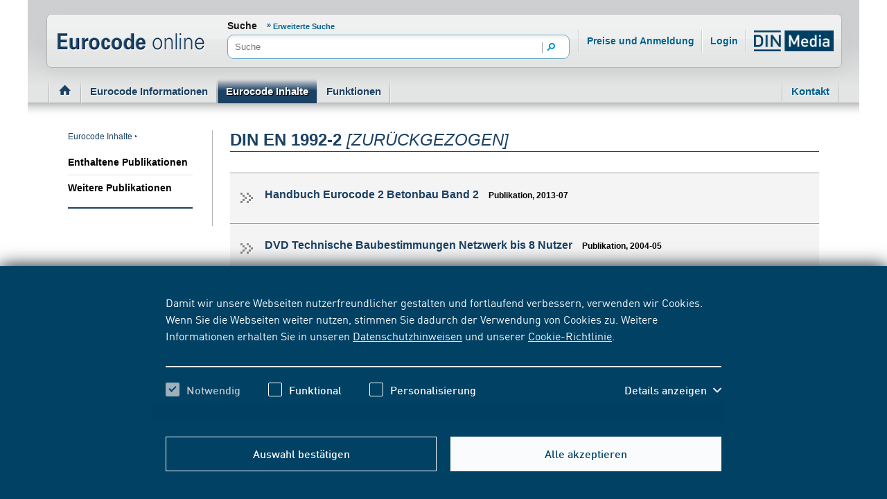

--- FILE ---
content_type: text/css;charset=UTF-8
request_url: https://www.eurocode-online.de/resource/designs/frontend/dist/css/mod/context-app-246332-70.css
body_size: 704
content:
/*context-app*/
.nvIconShort {
background-image: url(/resource/crblob/249598/4e0b14d3ed2f522240b3acdeeb18fad5/icon-context-logo-short-png-data.png);
background-position: center;
background-repeat: no-repeat;
display: inline-block !important;
width: 67px;
}
.nvIcon {
background-image: url(/resource/crblob/246334/de0d883f05ad583ad092ab5ae9747293/icon-context-logo-png-data.png);
}
.nvIcon:hover {
background-image: url(/resource/crblob/249596/00116c8a1281d5178847c2424b116075/icon-context-logo-highlighted-png-data.png);
}
.nvIcon,
.nvIconShort {
background-repeat: no-repeat;
}
.page.external_content #main,
.page.external_content #footer {
top: -19px;
position: relative;
}
.contextAndPdfButtonBox {
float: right;
}
a.contextLink.button {
padding-left: 0;
padding-right: 0;
}
.pdf.absolute {
position: absolute;
right: 62px;
top: 22px;
}
.nvapp {
margin-right: 50px;
}
.nvapp.large {
margin-right: 0;
}
.context-versionComparator {
background-image: url(/resource/crblob/300188/89ebbcab4cad89ce628bfe308cfc87a9/icon-context-version-comparator-png-data.png);
background-repeat: no-repeat;
cursor: default;
display: inline-block;
line-height: 24px;
margin-left: 10px;
width: 29px;
}
.context-versionComparator .large {
background-size: 40px 40px;
line-height: 37px;
width: 40px;
}
.standardListView .linkContainer {
     display: inline-block;
}
.standardListView .container .itemList li .linkContainer h3 a.nvIcon span {
padding-right: 68px;
}
.normenViewerLinkContainer {
min-width: 50px;
}
.normenViewerLinkContainer.button.standard,
.fulltextButtonContainer.button.standard {
background: #EEEFEF repeat-x left top url(/resource/crblob/28856/1b10f1872b7ee66eb41140dcfd301c70/bg-button-png-data.png);
border: 1px solid #E3E4E4;
display: inline-block;
height: 66px;
margin-bottom: 8px;
padding: 0;
text-align: center;
width: 160px;
}
.normenViewerLinkContainer.button.standard span,
.fulltextButtonContainer.button.standard span {
color: #1B4163;
font-weight: 700;
line-height: 44px;
}
.normenViewerLinkContainer.button.standard .normenViewerLinkContainer_icon,
.fulltextButtonContainer.button.standard .normenViewerLinkContainer_icon {
display: inline-block;
width: 25px;
}
.normenViewerLinkContainer.button.standard .pdf_icon,
.fulltextButtonContainer.button.standard .pdf_icon {
background-image: url([data-uri]);
background-position: left;
background-repeat: no-repeat;
}
.normenViewerLinkContainer.button.standard .context_icon,
.fulltextButtonContainer.button.standard .context_icon {
background-image: url(/resource/crblob/249598/4e0b14d3ed2f522240b3acdeeb18fad5/icon-context-logo-short-png-data.png);
background-position: left;
background-repeat: no-repeat;
background-size: 25px;
}
.normenViewerLinkContainer.button.standard .flag,
.fulltextButtonContainer.button.standard .flag {
background-position: center;
background-repeat: no-repeat;
display: inline;
line-height: inherit;
width: 50%;
}
.normenViewerLinkContainer.button.standard .flag.left,
.fulltextButtonContainer.button.standard .flag.left {
float: left;
}
.normenViewerLinkContainer.button.standard .flag.right,
.fulltextButtonContainer.button.standard .flag.right {
float: right;
}
.normenViewerLinkContainer .icon-context_lang,
.fulltextButtonContainer .icon-context_lang {
background-size: contain;
background-repeat: no-repeat;
display: inline-block;
overflow: hidden;
padding: 0;
white-space: nowrap;
height: 25px;
width: 20px;
}
.normenViewerLinkContainer .icon-context_lang.de,
.fulltextButtonContainer .icon-context_lang.de {
background-image: url(/resource/crblob/329054/29f35a69ab22d107051b4ce8e76e6c06/icon-context-de-png-data.png);
}
.normenViewerLinkContainer .icon-context_lang.en,
.fulltextButtonContainer .icon-context_lang.en {
background-image: url(/resource/crblob/329056/ada812bfa8680dcf9ad7f682550b04eb/icon-context-en-png-data.png);
}
/*# sourceMappingURL=context-app.css.map */
